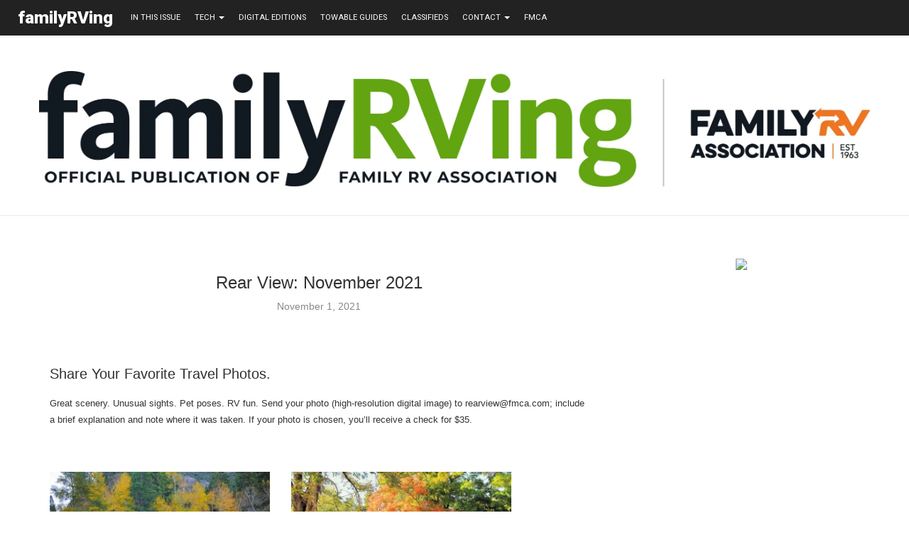

--- FILE ---
content_type: text/html; charset=UTF-8
request_url: https://familyrvingmag.com/2021/11/01/rear-view-november-2021/
body_size: 90669
content:
<!DOCTYPE html>
<html lang="en-US">
<head>
	<meta charset="UTF-8">
	 <meta name="p:domain_verify" content="8a94a2215ab845c34d0e1a3cd4d02ff6" />
	<meta http-equiv="X-UA-Compatible" content="IE=edge">
	<meta name="viewport" content="width=device-width, initial-scale=1">
	<meta name="description" content=" Trusted resource for RV enthusiasts. Learn RV maintenance and how-to tips, plus read RV reviews, news, and product info to enhance the RV lifestyle. Official publication of FMCA RV club.">
	<link rel="profile" href="http://gmpg.org/xfn/11" />
			<link rel="shortcut icon" href="https://familyrvingmag.com/wp-content/uploads/2023/03/android-chrome-512x512-1.png" type="image/x-icon" />
		<link rel="apple-touch-icon" sizes="180x180" href="https://familyrvingmag.com/wp-content/uploads/2023/03/android-chrome-512x512-1.png">
		<link rel="alternate" type="application/rss+xml" title="Family RVing Magazine RSS Feed" href="https://magazine.frva.com/feed/" />
	<link rel="alternate" type="application/atom+xml" title="Family RVing Magazine Atom Feed" href="https://magazine.frva.com/feed/atom/" />
	<link rel="pingback" href="https://magazine.frva.com/xmlrpc.php" />
	<!--[if lt IE 9]>
	<script src="https://magazine.frva.com/wp-content/themes/soledad/js/html5.js"></script>
	<![endif]-->
	<meta name='robots' content='index, follow, max-image-preview:large, max-snippet:-1, max-video-preview:-1' />

	<!-- This site is optimized with the Yoast SEO Premium plugin v25.7.1 (Yoast SEO v26.8) - https://yoast.com/product/yoast-seo-premium-wordpress/ -->
	<title>Rear View: November 2021 - Family RVing Magazine</title>
	<meta name="description" content="Share Your Favorite RV Travel Photos. Great scenery. Unusual sights. Pet poses. RV fun. Send your high-resolution image to rearview@fmca.com." />
	<link rel="canonical" href="https://magazine.frva.com/2021/11/01/rear-view-november-2021/" />
	<meta property="og:locale" content="en_US" />
	<meta property="og:type" content="article" />
	<meta property="og:title" content="Rear View: November 2021" />
	<meta property="og:description" content="Share Your Favorite RV Travel Photos. Great scenery. Unusual sights. Pet poses. RV fun. Send your high-resolution image to rearview@fmca.com." />
	<meta property="og:url" content="https://magazine.frva.com/2021/11/01/rear-view-november-2021/" />
	<meta property="og:site_name" content="Family RVing Magazine" />
	<meta property="article:published_time" content="2021-11-01T12:00:27+00:00" />
	<meta property="article:modified_time" content="2021-12-03T20:02:53+00:00" />
	<meta property="og:image" content="https://magazine.frva.com/wp-content/uploads/2021/11/Rincon-Georgia-outside-Atlanta-2-h960px.jpg" />
	<meta property="og:image:width" content="1280" />
	<meta property="og:image:height" content="960" />
	<meta property="og:image:type" content="image/jpeg" />
	<meta name="author" content="Pamela Kay" />
	<meta name="twitter:card" content="summary_large_image" />
	<meta name="twitter:label1" content="Written by" />
	<meta name="twitter:data1" content="Pamela Kay" />
	<meta name="twitter:label2" content="Est. reading time" />
	<meta name="twitter:data2" content="2 minutes" />
	<script type="application/ld+json" class="yoast-schema-graph">{"@context":"https://schema.org","@graph":[{"@type":"Article","@id":"https://magazine.frva.com/2021/11/01/rear-view-november-2021/#article","isPartOf":{"@id":"https://magazine.frva.com/2021/11/01/rear-view-november-2021/"},"author":{"name":"Pamela Kay","@id":"https://magazine.frva.com/#/schema/person/7ca0b60ea12c28b5131e53d1c926ae78"},"headline":"Rear View: November 2021","datePublished":"2021-11-01T12:00:27+00:00","dateModified":"2021-12-03T20:02:53+00:00","mainEntityOfPage":{"@id":"https://magazine.frva.com/2021/11/01/rear-view-november-2021/"},"wordCount":135,"commentCount":0,"publisher":{"@id":"https://magazine.frva.com/#organization"},"image":{"@id":"https://magazine.frva.com/2021/11/01/rear-view-november-2021/#primaryimage"},"thumbnailUrl":"https://magazine.frva.com/wp-content/uploads/2021/11/Rincon-Georgia-outside-Atlanta-2-h960px.jpg","articleSection":["November 2021","Rear View"],"inLanguage":"en-US","potentialAction":[{"@type":"CommentAction","name":"Comment","target":["https://magazine.frva.com/2021/11/01/rear-view-november-2021/#respond"]}]},{"@type":"WebPage","@id":"https://magazine.frva.com/2021/11/01/rear-view-november-2021/","url":"https://magazine.frva.com/2021/11/01/rear-view-november-2021/","name":"Rear View: November 2021 - Family RVing Magazine","isPartOf":{"@id":"https://magazine.frva.com/#website"},"primaryImageOfPage":{"@id":"https://magazine.frva.com/2021/11/01/rear-view-november-2021/#primaryimage"},"image":{"@id":"https://magazine.frva.com/2021/11/01/rear-view-november-2021/#primaryimage"},"thumbnailUrl":"https://magazine.frva.com/wp-content/uploads/2021/11/Rincon-Georgia-outside-Atlanta-2-h960px.jpg","datePublished":"2021-11-01T12:00:27+00:00","dateModified":"2021-12-03T20:02:53+00:00","description":"Share Your Favorite RV Travel Photos. Great scenery. Unusual sights. Pet poses. RV fun. Send your high-resolution image to rearview@fmca.com.","breadcrumb":{"@id":"https://magazine.frva.com/2021/11/01/rear-view-november-2021/#breadcrumb"},"inLanguage":"en-US","potentialAction":[{"@type":"ReadAction","target":["https://magazine.frva.com/2021/11/01/rear-view-november-2021/"]}]},{"@type":"ImageObject","inLanguage":"en-US","@id":"https://magazine.frva.com/2021/11/01/rear-view-november-2021/#primaryimage","url":"https://magazine.frva.com/wp-content/uploads/2021/11/Rincon-Georgia-outside-Atlanta-2-h960px.jpg","contentUrl":"https://magazine.frva.com/wp-content/uploads/2021/11/Rincon-Georgia-outside-Atlanta-2-h960px.jpg","width":1280,"height":960,"caption":"Gerardo and Ann Rincon parked their Thor Hurricane motorhome among the trees while camping outside Atlanta, Georgia."},{"@type":"BreadcrumbList","@id":"https://magazine.frva.com/2021/11/01/rear-view-november-2021/#breadcrumb","itemListElement":[{"@type":"ListItem","position":1,"name":"Home","item":"https://magazine.frva.com/"},{"@type":"ListItem","position":2,"name":"Rear View: November 2021"}]},{"@type":"WebSite","@id":"https://magazine.frva.com/#website","url":"https://magazine.frva.com/","name":"Family RVing Magazine","description":"The latest RV reviews, tips &amp; news!","publisher":{"@id":"https://magazine.frva.com/#organization"},"potentialAction":[{"@type":"SearchAction","target":{"@type":"EntryPoint","urlTemplate":"https://magazine.frva.com/?s={search_term_string}"},"query-input":{"@type":"PropertyValueSpecification","valueRequired":true,"valueName":"search_term_string"}}],"inLanguage":"en-US"},{"@type":"Organization","@id":"https://magazine.frva.com/#organization","name":"Family RVing Magazine","url":"https://magazine.frva.com/","logo":{"@type":"ImageObject","inLanguage":"en-US","@id":"https://magazine.frva.com/#/schema/logo/image/","url":"https://familyrvingmag.com/wp-content/uploads/2018/10/FamilyRVing_RGB_ff0000.jpg","contentUrl":"https://familyrvingmag.com/wp-content/uploads/2018/10/FamilyRVing_RGB_ff0000.jpg","width":560,"height":166,"caption":"Family RVing Magazine"},"image":{"@id":"https://magazine.frva.com/#/schema/logo/image/"}},{"@type":"Person","@id":"https://magazine.frva.com/#/schema/person/7ca0b60ea12c28b5131e53d1c926ae78","name":"Pamela Kay","image":{"@type":"ImageObject","inLanguage":"en-US","@id":"https://magazine.frva.com/#/schema/person/image/","url":"https://secure.gravatar.com/avatar/b2c23335a2f77a0a5b243aa129a98425f4de14e06c30d5cd18bf7c6facb4cbc9?s=96&d=mm&r=g","contentUrl":"https://secure.gravatar.com/avatar/b2c23335a2f77a0a5b243aa129a98425f4de14e06c30d5cd18bf7c6facb4cbc9?s=96&d=mm&r=g","caption":"Pamela Kay"},"url":"https://magazine.frva.com/author/pkay/"}]}</script>
	<!-- / Yoast SEO Premium plugin. -->


<link rel='dns-prefetch' href='//magazine.frva.com' />
<link rel='dns-prefetch' href='//fonts.googleapis.com' />
<link rel='dns-prefetch' href='//www.googletagmanager.com' />
<link rel="alternate" type="application/rss+xml" title="Family RVing Magazine &raquo; Feed" href="https://magazine.frva.com/feed/" />
<link rel="alternate" type="application/rss+xml" title="Family RVing Magazine &raquo; Comments Feed" href="https://magazine.frva.com/comments/feed/" />
<link rel="alternate" type="application/rss+xml" title="Family RVing Magazine &raquo; Rear View: November 2021 Comments Feed" href="https://magazine.frva.com/2021/11/01/rear-view-november-2021/feed/" />
<link rel="alternate" title="oEmbed (JSON)" type="application/json+oembed" href="https://magazine.frva.com/wp-json/oembed/1.0/embed?url=https%3A%2F%2Fmagazine.frva.com%2F2021%2F11%2F01%2Frear-view-november-2021%2F" />
<link rel="alternate" title="oEmbed (XML)" type="text/xml+oembed" href="https://magazine.frva.com/wp-json/oembed/1.0/embed?url=https%3A%2F%2Fmagazine.frva.com%2F2021%2F11%2F01%2Frear-view-november-2021%2F&#038;format=xml" />
<style id='wp-img-auto-sizes-contain-inline-css' type='text/css'>
img:is([sizes=auto i],[sizes^="auto," i]){contain-intrinsic-size:3000px 1500px}
/*# sourceURL=wp-img-auto-sizes-contain-inline-css */
</style>
<style id='wp-emoji-styles-inline-css' type='text/css'>

	img.wp-smiley, img.emoji {
		display: inline !important;
		border: none !important;
		box-shadow: none !important;
		height: 1em !important;
		width: 1em !important;
		margin: 0 0.07em !important;
		vertical-align: -0.1em !important;
		background: none !important;
		padding: 0 !important;
	}
/*# sourceURL=wp-emoji-styles-inline-css */
</style>
<link rel='stylesheet' id='css-0-css' href='https://magazine.frva.com/wp-content/mmr/4eea0707-1764757313.min.css' type='text/css' media='all' />
<style id='css-0-inline-css' type='text/css'>
/*wp_block_styles_on_demand_placeholder:69724d3ff1865*/
/*# sourceURL=css-0-inline-css */
</style>
<link rel='stylesheet' id='css-1-css' href='https://magazine.frva.com/wp-content/mmr/22230dea-1764498105.min.css' type='text/css' media='all' />
<style id='css-1-inline-css' type='text/css'>
.wpcf7 .wpcf7-recaptcha iframe {margin-bottom: 0;}.wpcf7 .wpcf7-recaptcha[data-align="center"] > div {margin: 0 auto;}.wpcf7 .wpcf7-recaptcha[data-align="right"] > div {margin: 0 0 0 auto;}
/*# sourceURL=css-1-inline-css */
</style>
<link rel='stylesheet' id='penci-oswald-css' href='//fonts.googleapis.com/css?family=Oswald%3A400&#038;ver=6.9' type='text/css' media='all' />
<link rel='stylesheet' id='penci-fonts-css' href='//fonts.googleapis.com/css?family=Raleway%3A300%2C300italic%2C400%2C400italic%2C500%2C500italic%2C700%2C700italic%2C800%2C800italic%7CPlayfair+Display+SC%3A300%2C300italic%2C400%2C400italic%2C500%2C500italic%2C700%2C700italic%2C800%2C800italic%7CMontserrat%3A300%2C300italic%2C400%2C400italic%2C500%2C500italic%2C700%2C700italic%2C800%2C800italic%7CLora%3A300%2C300italic%2C400%2C400italic%2C500%2C500italic%2C700%2C700italic%2C800%2C800italic%7COpen+Sans%3A300%2C300italic%2C400%2C400italic%2C500%2C500italic%2C700%2C700italic%2C800%2C800italic%7CJosefin+Sans%3A300%2C300italic%2C400%2C400italic%2C500%2C500italic%2C700%2C700italic%2C800%2C800italic%26subset%3Dcyrillic%2Ccyrillic-ext%2Cgreek%2Cgreek-ext%2Clatin-ext&#038;ver=1.0' type='text/css' media='all' />
<link rel='stylesheet' id='css-2-css' href='https://magazine.frva.com/wp-content/mmr/2ffb0565-1609959916.min.css' type='text/css' media='all' />
<script type="text/javascript" src="https://magazine.frva.com/wp-content/mmr/46ba0652-1764757313.min.js" id="js-3-js"></script>
<script type="text/javascript" id="js-3-js-after">
/* <![CDATA[ */
wp.i18n.setLocaleData( { 'text direction\u0004ltr': [ 'ltr' ] } );
//# sourceURL=js-3-js-after
/* ]]> */
</script>
<script type="text/javascript" src="https://magazine.frva.com/wp-content/mmr/af820af2-1699411684.min.js" id="js-4-js"></script>
<script type="text/javascript" src="https://magazine.frva.com/wp-content/mmr/3bfb0612-1731493326.min.js" id="js-5-js" async="async" data-wp-strategy="async"></script>
<link rel="https://api.w.org/" href="https://magazine.frva.com/wp-json/" /><link rel="alternate" title="JSON" type="application/json" href="https://magazine.frva.com/wp-json/wp/v2/posts/17521" /><link rel="EditURI" type="application/rsd+xml" title="RSD" href="https://magazine.frva.com/xmlrpc.php?rsd" />
<meta name="generator" content="WordPress 6.9" />
<link rel='shortlink' href='https://magazine.frva.com/?p=17521' />
<meta name="generator" content="Site Kit by Google 1.138.0" />          <style>
          .has-post-thumbnail img.wp-post-image, 
          .attachment-twentyseventeen-featured-image.wp-post-image { display: none !important; }          
          </style>	<style type="text/css">
																													</style>
	<style type="text/css">
																											</style>
<meta name="generator" content="performance-lab 4.0.1; plugins: webp-uploads">
<meta name="generator" content="webp-uploads 2.2.0">
    <style type="text/css">
				h1, h2, h3, h4, h5, h6, h2.penci-heading-video, #navigation .menu li a, .penci-photo-2-effect figcaption h2, .headline-title, a.penci-topbar-post-title, #sidebar-nav .menu li a, .penci-slider .pencislider-container .pencislider-content .pencislider-title, .penci-slider
		.pencislider-container .pencislider-content .pencislider-button,
		.author-quote span, .penci-more-link a.more-link, .penci-post-share-box .dt-share, .post-share a .dt-share, .author-content h5, .post-pagination h5, .post-box-title, .penci-countdown .countdown-amount, .penci-countdown .countdown-period, .penci-pagination a, .penci-pagination .disable-url, ul.footer-socials li a span,
		.widget input[type="submit"], .widget button[type="submit"], .penci-sidebar-content .widget-title, #respond h3.comment-reply-title span, .widget-social.show-text a span, .footer-widget-wrapper .widget .widget-title,
		.container.penci-breadcrumb span, .container.penci-breadcrumb span a, .error-404 .go-back-home a, .post-entry .penci-portfolio-filter ul li a, .penci-portfolio-filter ul li a, .portfolio-overlay-content .portfolio-short .portfolio-title a, .home-featured-cat-content .magcat-detail h3 a, .post-entry blockquote cite,
		.post-entry blockquote .author, .tags-share-box.hide-tags.page-share .share-title, .widget ul.side-newsfeed li .side-item .side-item-text h4 a, .thecomment .comment-text span.author, .thecomment .comment-text span.author a, .post-comments span.reply a, #respond h3, #respond label, .wpcf7 label, #respond #submit, .wpcf7 input[type="submit"], .widget_wysija input[type="submit"], .archive-box span,
		.archive-box h1, .gallery .gallery-caption, .contact-form input[type=submit], ul.penci-topbar-menu > li a, div.penci-topbar-menu > ul > li a, .featured-style-29 .penci-featured-slider-button a, .pencislider-container .pencislider-content .pencislider-title, .pencislider-container
		.pencislider-content .pencislider-button, ul.homepage-featured-boxes .penci-fea-in.boxes-style-3 h4 span span, .pencislider-container .pencislider-content .pencislider-button, .woocommerce div.product .woocommerce-tabs .panel #respond .comment-reply-title, .penci-recipe-index-wrap .penci-index-more-link a { font-family: 'Lora', serif; font-weight: normal; }
		.featured-style-29 .penci-featured-slider-button a, #bbpress-forums #bbp-search-form .button{ font-weight: bold; }
						body, textarea, #respond textarea, .widget input[type="text"], .widget input[type="email"], .widget input[type="date"], .widget input[type="number"], .wpcf7 textarea, .mc4wp-form input, #respond input, .wpcf7 input, #searchform input.search-input, ul.homepage-featured-boxes .penci-fea-in
		h4, .widget.widget_categories ul li span.category-item-count, .about-widget .about-me-heading, .widget ul.side-newsfeed li .side-item .side-item-text .side-item-meta { font-family: 'Open Sans', sans-serif; }
		p { line-height: 1.8; }
						.header-slogan .header-slogan-text{ font-family: 'Josefin Sans', sans-serif;  }
								.header-slogan .header-slogan-text { font-style:normal; }
						.header-slogan .header-slogan-text { font-weight:bold; }
						.header-slogan .header-slogan-text { font-size:16px; }
						body, .widget ul li a{ font-size: 13px; }
		.widget ul li, .post-entry, p, .post-entry p { font-size: 13px; line-height: 1.8; }
						h1, h2, h3, h4, h5, h6, #sidebar-nav .menu li a, #navigation .menu li a, a.penci-topbar-post-title, .penci-slider .pencislider-container .pencislider-content .pencislider-title, .penci-slider .pencislider-container .pencislider-content .pencislider-button,
		.headline-title, .author-quote span, .penci-more-link a.more-link, .author-content h5, .post-pagination h5, .post-box-title, .penci-countdown .countdown-amount, .penci-countdown .countdown-period, .penci-pagination a, .penci-pagination .disable-url, ul.footer-socials li a span,
		.penci-sidebar-content .widget-title, #respond h3.comment-reply-title span, .widget-social.show-text a span, .footer-widget-wrapper .widget .widget-title, .error-404 .go-back-home a, .home-featured-cat-content .magcat-detail h3 a, .post-entry blockquote cite, .pencislider-container .pencislider-content .pencislider-title, .pencislider-container
		.pencislider-content .pencislider-button, .post-entry blockquote .author, .tags-share-box.hide-tags.page-share .share-title, .widget ul.side-newsfeed li .side-item .side-item-text h4 a, .thecomment .comment-text span.author, .thecomment .comment-text span.author a, #respond h3, #respond label, .wpcf7 label, #respond #submit, .wpcf7 input[type="submit"], .widget_wysija input[type="submit"], .archive-box span,
		.archive-box h1, .gallery .gallery-caption, .widget input[type="submit"], .widget button[type="submit"], .contact-form input[type=submit], ul.penci-topbar-menu > li a, div.penci-topbar-menu > ul > li a, .penci-recipe-index-wrap .penci-index-more-link a, #bbpress-forums #bbp-search-form .button { font-weight: bold; }
										body.penci-body-boxed { background-image: url(https://familyrvingmag.com/wp-content/uploads/2018/04/new_year_background-1.png); }
						body.penci-body-boxed { background-repeat:repeat; }
						body.penci-body-boxed { background-attachment:scroll; }
						body.penci-body-boxed { background-size:auto; }
						#header .inner-header .container { padding:30px 0; }
																		
				a, .post-entry .penci-portfolio-filter ul li a:hover, .penci-portfolio-filter ul li a:hover, .penci-portfolio-filter ul li.active a, .post-entry .penci-portfolio-filter ul li.active a, .penci-countdown .countdown-amount, .archive-box h1, .post-entry a, .container.penci-breadcrumb span a:hover, .post-entry blockquote:before, .post-entry blockquote cite, .post-entry blockquote .author, .wpb_text_column blockquote:before, .wpb_text_column blockquote cite, .wpb_text_column blockquote .author, .penci-pagination a:hover, ul.penci-topbar-menu > li a:hover, div.penci-topbar-menu > ul > li a:hover, .penci-recipe-heading a.penci-recipe-print, .main-nav-social a:hover, .widget-social .remove-circle a:hover i, .penci-recipe-index .cat > a.penci-cat-name, #bbpress-forums li.bbp-body ul.forum li.bbp-forum-info a:hover, #bbpress-forums li.bbp-body ul.topic li.bbp-topic-title a:hover, #bbpress-forums li.bbp-body ul.forum li.bbp-forum-info .bbp-forum-content a, #bbpress-forums li.bbp-body ul.topic p.bbp-topic-meta a, #bbpress-forums .bbp-breadcrumb a:hover, #bbpress-forums .bbp-forum-freshness a:hover, #bbpress-forums .bbp-topic-freshness a:hover, #buddypress ul.item-list li div.item-title a, #buddypress ul.item-list li h4 a, #buddypress .activity-header a:first-child, #buddypress .comment-meta a:first-child, #buddypress .acomment-meta a:first-child, div.bbp-template-notice a:hover{ color: #ff0000; }
		.penci-home-popular-post ul.slick-dots li button:hover, .penci-home-popular-post ul.slick-dots li.slick-active button, .post-entry blockquote .author span:after, .error-image:after, .error-404 .go-back-home a:after, .penci-header-signup-form, .woocommerce span.onsale, .woocommerce #respond input#submit:hover, .woocommerce a.button:hover, .woocommerce button.button:hover, .woocommerce input.button:hover, .woocommerce nav.woocommerce-pagination ul li span.current, .woocommerce div.product .entry-summary div[itemprop="description"]:before, .woocommerce div.product .entry-summary div[itemprop="description"] blockquote .author span:after, .woocommerce div.product .woocommerce-tabs #tab-description blockquote .author span:after, .woocommerce #respond input#submit.alt:hover, .woocommerce a.button.alt:hover, .woocommerce button.button.alt:hover, .woocommerce input.button.alt:hover, #top-search.shoping-cart-icon > a > span, #penci-demobar .buy-button, #penci-demobar .buy-button:hover, .penci-recipe-heading a.penci-recipe-print:hover, .penci-review-process span, .penci-review-score-total, #navigation.menu-style-2 ul.menu ul:before, #navigation.menu-style-2 .menu ul ul:before, .penci-go-to-top-floating, .post-entry.blockquote-style-2 blockquote:before, #bbpress-forums #bbp-search-form .button, #bbpress-forums #bbp-search-form .button:hover, .wrapper-boxed .bbp-pagination-links span.current, #bbpress-forums #bbp_reply_submit:hover, #bbpress-forums #bbp_topic_submit:hover, #buddypress .dir-search input[type=submit], #buddypress .groups-members-search input[type=submit], #buddypress button:hover, #buddypress a.button:hover, #buddypress a.button:focus, #buddypress input[type=button]:hover, #buddypress input[type=reset]:hover, #buddypress ul.button-nav li a:hover, #buddypress ul.button-nav li.current a, #buddypress div.generic-button a:hover, #buddypress .comment-reply-link:hover, #buddypress input[type=submit]:hover, #buddypress div.pagination .pagination-links .current, #buddypress div.item-list-tabs ul li.selected a, #buddypress div.item-list-tabs ul li.current a, #buddypress div.item-list-tabs ul li a:hover, #buddypress table.notifications thead tr, #buddypress table.notifications-settings thead tr, #buddypress table.profile-settings thead tr, #buddypress table.profile-fields thead tr, #buddypress table.wp-profile-fields thead tr, #buddypress table.messages-notices thead tr, #buddypress table.forum thead tr, #buddypress input[type=submit] { background-color: #ff0000; }
		.penci-pagination ul.page-numbers li span.current, #comments_pagination span { color: #fff; background: #ff0000; border-color: #ff0000; }
		.footer-instagram h4.footer-instagram-title > span:before, .woocommerce nav.woocommerce-pagination ul li span.current, .penci-pagination.penci-ajax-more a.penci-ajax-more-button:hover, .penci-recipe-heading a.penci-recipe-print:hover, .home-featured-cat-content.style-14 .magcat-padding:before, .wrapper-boxed .bbp-pagination-links span.current, #buddypress .dir-search input[type=submit], #buddypress .groups-members-search input[type=submit], #buddypress button:hover, #buddypress a.button:hover, #buddypress a.button:focus, #buddypress input[type=button]:hover, #buddypress input[type=reset]:hover, #buddypress ul.button-nav li a:hover, #buddypress ul.button-nav li.current a, #buddypress div.generic-button a:hover, #buddypress .comment-reply-link:hover, #buddypress input[type=submit]:hover, #buddypress div.pagination .pagination-links .current, #buddypress input[type=submit] { border-color: #ff0000; }
		.woocommerce .woocommerce-error, .woocommerce .woocommerce-info, .woocommerce .woocommerce-message { border-top-color: #ff0000; }
		.penci-slider ol.penci-control-nav li a.penci-active, .penci-slider ol.penci-control-nav li a:hover, .penci-related-carousel .owl-dot.active span, .penci-owl-carousel-slider .owl-dot.active span{ border-color: #ff0000; background-color: #ff0000; }
		.woocommerce .woocommerce-message:before, .woocommerce form.checkout table.shop_table .order-total .amount, .woocommerce ul.products li.product .price ins, .woocommerce ul.products li.product .price, .woocommerce div.product p.price ins, .woocommerce div.product span.price ins, .woocommerce div.product p.price, .woocommerce div.product .entry-summary div[itemprop="description"] blockquote:before, .woocommerce div.product .woocommerce-tabs #tab-description blockquote:before, .woocommerce div.product .entry-summary div[itemprop="description"] blockquote cite, .woocommerce div.product .entry-summary div[itemprop="description"] blockquote .author, .woocommerce div.product .woocommerce-tabs #tab-description blockquote cite, .woocommerce div.product .woocommerce-tabs #tab-description blockquote .author, .woocommerce div.product .product_meta > span a:hover, .woocommerce div.product .woocommerce-tabs ul.tabs li.active, .woocommerce ul.cart_list li .amount, .woocommerce ul.product_list_widget li .amount, .woocommerce table.shop_table td.product-name a:hover, .woocommerce table.shop_table td.product-price span, .woocommerce table.shop_table td.product-subtotal span, .woocommerce-cart .cart-collaterals .cart_totals table td .amount, .woocommerce .woocommerce-info:before, .woocommerce div.product span.price { color: #ff0000; }
												.penci-top-bar, ul.penci-topbar-menu ul.sub-menu, div.penci-topbar-menu > ul ul.sub-menu { background-color: #111111; }
						.headline-title { background-color: #ff0000; }
														a.penci-topbar-post-title:hover { color: #ff0000; }
														ul.penci-topbar-menu > li a:hover, div.penci-topbar-menu > ul > li a:hover { color: #ffcd2e; }
										.penci-topbar-social a:hover { color: #ff0000; }
						#header .inner-header { background-color: #ffffff; background-image: none; }
										#navigation ul.menu > li > a:before, #navigation .menu > ul > li > a:before{ content: none; }
												#navigation .menu li a:hover, #navigation .menu li.current-menu-item > a, #navigation .menu > li.current_page_item > a, #navigation .menu li:hover > a, #navigation .menu > li.current-menu-ancestor > a, #navigation .menu > li.current-menu-item > a { color:  #ff0000; }
		#navigation ul.menu > li > a:before, #navigation .menu > ul > li > a:before { background: #ff0000; }
														#navigation .penci-megamenu .penci-mega-child-categories, #navigation.menu-style-2 .penci-megamenu .penci-mega-child-categories a.cat-active { background-color: #ffffff; }
												#navigation .penci-megamenu .penci-mega-child-categories a.cat-active, #navigation .menu .penci-megamenu .penci-mega-child-categories a:hover, #navigation .menu .penci-megamenu .penci-mega-latest-posts .penci-mega-post a:hover { color: #ff0000; }
		#navigation .penci-megamenu .penci-mega-thumbnail .mega-cat-name { background: #ff0000; }
								#navigation .menu li a { text-transform: none; letter-spacing: 0; }
		#navigation .penci-megamenu .post-mega-title a{ text-transform: uppercase; letter-spacing: 1px; }
						#navigation ul.menu > li > a, #navigation .menu > ul > li > a { font-size: 14px; }
								#navigation .penci-megamenu .post-mega-title a { font-size:14px; }
										#navigation .penci-megamenu .post-mega-title a { text-transform: none; letter-spacing: 0; }
						.header-slogan .header-slogan-text { color:  #313131; }
						.header-slogan .header-slogan-text:before, .header-slogan .header-slogan-text:after { background:  #dedede; }
								#navigation .menu .sub-menu li a:hover, #navigation .menu .sub-menu li.current-menu-item > a, #navigation .sub-menu li:hover > a { color:  #ff0000; }
		#navigation ul.menu ul a:before, #navigation .menu ul ul a:before { background-color: #ff0000;   -webkit-box-shadow: 5px -2px 0 #ff0000;  -moz-box-shadow: 5px -2px 0 #ff0000;  -ms-box-shadow: 5px -2px 0 #ff0000;  box-shadow: 5px -2px 0 #ff0000; }
						#navigation.menu-style-2 ul.menu ul:before, #navigation.menu-style-2 .menu ul ul:before { background-color: #ffcd2e; }
																						.penci-header-signup-form { padding-top: px; }
		.penci-header-signup-form { padding-bottom: px; }
				.penci-header-signup-form { background-color: #313131; }
						.penci-header-signup-form .mc4wp-form, .penci-header-signup-form h4.header-signup-form, .penci-header-signup-form .mc4wp-form-fields > p, .penci-header-signup-form form > p { color: #ffffff; }
						.penci-header-signup-form .mc4wp-form input[type="text"], .penci-header-signup-form .mc4wp-form input[type="email"] { border-color: #616161; }
						.penci-header-signup-form .mc4wp-form input[type="text"], .penci-header-signup-form .mc4wp-form input[type="email"] { color: #616161; }
		.penci-header-signup-form .mc4wp-form input[type="text"]::-webkit-input-placeholder, .penci-header-signup-form .mc4wp-form input[type="email"]::-webkit-input-placeholder{  color: #616161;  }
		.penci-header-signup-form .mc4wp-form input[type="text"]:-moz-placeholder, .penci-header-signup-form .mc4wp-form input[type="email"]:-moz-placeholder {  color: #616161;  }
		.penci-header-signup-form .mc4wp-form input[type="text"]::-moz-placeholder, .penci-header-signup-form .mc4wp-form input[type="email"]::-moz-placeholder {  color: #616161;  }
		.penci-header-signup-form .mc4wp-form input[type="text"]:-ms-input-placeholder, .penci-header-signup-form .mc4wp-form input[type="email"]:-ms-input-placeholder {  color: #616161;  }
						.penci-header-signup-form .widget input[type="submit"] { background-color: #ffffff; }
						.penci-header-signup-form .widget input[type="submit"] { color: #313131; }
						.penci-header-signup-form .widget input[type="submit"]:hover { background-color: #ff0000; }
						.penci-header-signup-form .widget input[type="submit"]:hover { color: #ffffff; }
						.header-social a i, .main-nav-social a {   color: #313131; }
						.header-social a:hover i, .main-nav-social a:hover {   color: #ff0000; }
																#sidebar-nav .menu li a:hover, .header-social.sidebar-nav-social a:hover i, #sidebar-nav .menu li a .indicator:hover, #sidebar-nav .menu .sub-menu li a .indicator:hover{ color: #bf9f5a; }
		#sidebar-nav-logo:before{ background-color: #bf9f5a; }
														.penci-slide-overlay .overlay-link {
			background: -moz-linear-gradient(top, transparent 60%, #f48fb1 100%);
			background: -webkit-linear-gradient(top, transparent 60%, #f48fb1 100%);
			background: -o-linear-gradient(top, transparent 60%, #f48fb1 100%);
			background: -ms-linear-gradient(top, transparent 60%, #f48fb1 100%);
			background: linear-gradient(to bottom, transparent 60%, #f48fb1 100%);
		}
		.penci-slider4-overlay{
			background: -moz-linear-gradient(left, transparent 26%, #f48fb1 65%);
			background: -webkit-gradient(linear, left top, right top, color-stop(26%, #f48fb1), color-stop(65%,transparent));
			background: -webkit-linear-gradient(left, transparent 26%, #f48fb1 65%);
			background: -o-linear-gradient(left, transparent 26%, #f48fb1 65%);
			background: -ms-linear-gradient(left, transparent 26%, #f48fb1 65%);
			background: linear-gradient(to right, transparent 26%, #f48fb1 65%);
			filter: progid:DXImageTransform.Microsoft.gradient( startColorstr='#f48fb1', endColorstr='#f48fb1',GradientType=1 );
		}
		@media only screen and (max-width: 960px){
			.featured-style-4 .penci-featured-content .featured-slider-overlay, .featured-style-5 .penci-featured-content .featured-slider-overlay { background-color: #f48fb1; }
		}
				.penci-slide-overlay .overlay-link { opacity: 0.7; }
		.penci-item-mag:hover .penci-slide-overlay .overlay-link { opacity: ; }
		.penci-featured-content .featured-slider-overlay { opacity: ; }
				.penci-featured-content .featured-slider-overlay { background: #000000; }
						.penci-featured-content .feat-text .featured-cat a, .penci-mag-featured-content .cat > a.penci-cat-name { color: #ffffff; }
		.penci-mag-featured-content .cat > a.penci-cat-name:after, .penci-featured-content .cat > a.penci-cat-name:after{ border-color: #ffffff; }
						.penci-featured-content .feat-text .featured-cat a:hover, .penci-mag-featured-content .cat > a.penci-cat-name:hover { color: #bf9f5a; }
						.penci-mag-featured-content h3 a, .penci-featured-content .feat-text h3 a { color: #ffffff; }
						.penci-mag-featured-content h3 a:hover, .penci-featured-content .feat-text h3 a:hover { color: #ffffff; }
						.penci-mag-featured-content .feat-meta span, .penci-mag-featured-content .feat-meta a, .penci-featured-content .feat-text .feat-meta span, .penci-featured-content .feat-text .feat-meta span a { color: #ffffff; }
		.penci-mag-featured-content .feat-meta > span:after, .penci-featured-content .feat-text .feat-meta > span:after { border-color: #ffffff; }
						.featured-style-29 .featured-slider-overlay { opacity: ; }
												.featured-style-29 .penci-featured-slider-button a:hover { color: #f48fb1; }
						.pencislider-container .pencislider-content .pencislider-title{-webkit-animation-delay: 0.6s;-moz-animation-delay: 0.6s;-o-animation-delay: 0.6s;animation-delay: 0.6s;}
		.pencislider-container .pencislider-caption {-webkit-animation-delay: 0.8s;-moz-animation-delay: 0.8s;-o-animation-delay: 0.8s;animation-delay: 0.8s;}
		.pencislider-container .pencislider-content .penci-button {-webkit-animation-delay: 1s;-moz-animation-delay: 1s;-o-animation-delay: 1s;animation-delay: 1s;}
		.penci-featured-content .feat-text{ -webkit-animation-delay: 0.4s;-moz-animation-delay: 0.4s;-o-animation-delay: 0.4s;animation-delay: 0.4s; }
		.penci-featured-content .feat-text .featured-cat{ -webkit-animation-delay: 0.6s;-moz-animation-delay: 0.6s;-o-animation-delay: 0.6s;animation-delay: 0.6s; }
		.penci-featured-content .feat-text h3{ -webkit-animation-delay: 0.8s;-moz-animation-delay: 0.8s;-o-animation-delay: 0.8s;animation-delay: 0.8s; }
		.penci-featured-content .feat-text .feat-meta, .featured-style-29 .penci-featured-slider-button{ -webkit-animation-delay: 1s;-moz-animation-delay: 1s;-o-animation-delay: 1.2s;animation-delay: 1s; }
						.featured-area .penci-slider { max-height: 480px; }
								.header-standard h2, .header-standard .post-title, .header-standard h2 a { text-transform: none; letter-spacing: 0; }
								.penci-standard-cat .cat > a.penci-cat-name { color: #bf9f5a; }
		.penci-standard-cat .cat:before, .penci-standard-cat .cat:after { background-color: #bf9f5a; }
														.standard-content .penci-post-box-meta .penci-post-share-box a:hover, .standard-content .penci-post-box-meta .penci-post-share-box a.liked { color: #bf9f5a; }
						.header-standard .post-entry a:hover, .header-standard .author-post span a:hover, .standard-content a, .standard-content .post-entry a, .standard-post-entry a.more-link:hover, .penci-post-box-meta .penci-box-meta a:hover, .standard-content .post-entry blockquote:before, .post-entry blockquote cite, .post-entry blockquote .author, .standard-content-special .author-quote span, .standard-content-special .format-post-box .post-format-icon i, .standard-content-special .format-post-box .dt-special a:hover, .standard-content .penci-more-link a.more-link { color: #bf9f5a; }
		.standard-content-special .author-quote span:before, .standard-content-special .author-quote span:after, .standard-content .post-entry ul li:before, .post-entry blockquote .author span:after, .header-standard:after { background-color: #bf9f5a; }
		.penci-more-link a.more-link:before, .penci-more-link a.more-link:after { border-color: #bf9f5a; }
						.penci-grid li .item h2 a, .penci-masonry .item-masonry h2 a, .grid-mixed .mixed-detail h2 a, .overlay-header-box .overlay-title a { text-transform: none; }
						.penci-grid li .item h2 a, .penci-masonry .item-masonry h2 a { letter-spacing: 0; }
								.penci-grid .cat a.penci-cat-name, .penci-masonry .cat a.penci-cat-name { color: #ff0000; }
		.penci-grid .cat a.penci-cat-name:after, .penci-masonry .cat a.penci-cat-name:after { border-color: #ff0000; }
								.penci-post-share-box a.liked, .penci-post-share-box a:hover { color: #ff0000; }
										.overlay-post-box-meta .overlay-share a:hover, .overlay-author a:hover, .penci-grid .standard-content-special .format-post-box .dt-special a:hover, .grid-post-box-meta span a:hover, .grid-post-box-meta span a.comment-link:hover, .penci-grid .standard-content-special .author-quote span, .penci-grid .standard-content-special .format-post-box .post-format-icon i, .grid-mixed .penci-post-box-meta .penci-box-meta a:hover { color: #ff0000; }
		.penci-grid .standard-content-special .author-quote span:before, .penci-grid .standard-content-special .author-quote span:after, .grid-header-box:after, .list-post .header-list-style:after { background-color: #ff0000; }
		.penci-grid .post-box-meta span:after, .penci-masonry .post-box-meta span:after { border-color: #ff0000; }
						.penci-grid li.typography-style .overlay-typography { opacity: ; }
		.penci-grid li.typography-style:hover .overlay-typography { opacity: ; }
				.penci-grid .typography-style .main-typography a.penci-cat-name, .penci-grid .typography-style .main-typography a.penci-cat-name:hover { color: #ffffff; }
		.typography-style .main-typography a.penci-cat-name:after { border-color: #ffffff; }
								.penci-grid li.typography-style .item .main-typography h2 a:hover { color: #ff0000; }
								.penci-grid li.typography-style .grid-post-box-meta span a:hover { color: #ff0000; }
										.overlay-header-box .cat > a.penci-cat-name { color: #ffffff; }
						.overlay-header-box .cat > a.penci-cat-name:hover { color: #ff0000; }
																		.penci-sidebar-content .penci-border-arrow .inner-arrow { background-color: #313131; }
		.penci-sidebar-content.style-2 .penci-border-arrow:after{ border-top-color: #313131; }
								.penci-sidebar-content .penci-border-arrow .inner-arrow, .penci-sidebar-content.style-4 .penci-border-arrow .inner-arrow:before, .penci-sidebar-content.style-4 .penci-border-arrow .inner-arrow:after, .penci-sidebar-content.style-5 .penci-border-arrow, .penci-sidebar-content.style-7
		.penci-border-arrow, .penci-sidebar-content.style-9 .penci-border-arrow { border-color: #313131; }
		.penci-sidebar-content .penci-border-arrow:before { border-top-color: #313131; }
								.penci-sidebar-content.style-7 .penci-border-arrow .inner-arrow:before, .penci-sidebar-content.style-9 .penci-border-arrow .inner-arrow:before { background-color: #54aaf7; }
						.penci-sidebar-content .penci-border-arrow:after { border-color: #313131; }
						.penci-sidebar-content .penci-border-arrow .inner-arrow { color: #ffffff; }
												.widget ul.side-newsfeed li .side-item .side-item-text h4 a:hover, .widget a:hover, .penci-sidebar-content .widget-social a:hover span, .widget-social a:hover span, .penci-tweets-widget-content .icon-tweets, .penci-tweets-widget-content .tweet-intents a, .penci-tweets-widget-content
		.tweet-intents span:after, .widget-social.remove-circle a:hover i , #wp-calendar tbody td a:hover{ color: #ff0000; }
		.widget .tagcloud a:hover, .widget-social a:hover i, .widget input[type="submit"]:hover, .widget button[type="submit"]:hover { color: #fff; background-color: #ff0000; border-color: #ff0000; }
		.about-widget .about-me-heading:before { border-color: #ff0000; }
		.penci-tweets-widget-content .tweet-intents-inner:before, .penci-tweets-widget-content .tweet-intents-inner:after { background-color: #ff0000; }
		.penci-owl-carousel.penci-tweets-slider .owl-dots .owl-dot.active span, .penci-owl-carousel.penci-tweets-slider .owl-dots .owl-dot:hover span { border-color: #ff0000; background-color: #ff0000; }
				#widget-area { padding: px 0; }
																														.footer-subscribe .widget .mc4wp-form input[type="submit"]:hover { background-color: #bf9f5a; }
																				.footer-widget-wrapper .widget .widget-title .inner-arrow { border-color: #f48fb1; }
						.footer-widget-wrapper .widget .widget-title .inner-arrow { border-bottom-width: 1px; }
								.footer-widget-wrapper .penci-tweets-widget-content .icon-tweets, .footer-widget-wrapper .penci-tweets-widget-content .tweet-intents a, .footer-widget-wrapper .penci-tweets-widget-content .tweet-intents span:after, .footer-widget-wrapper .widget ul.side-newsfeed li .side-item
		.side-item-text h4 a:hover, .footer-widget-wrapper .widget a:hover, .footer-widget-wrapper .widget-social a:hover span, .footer-widget-wrapper a:hover, .footer-widget-wrapper .widget-social.remove-circle a:hover i { color: #bf9f5a; }
		.footer-widget-wrapper .widget .tagcloud a:hover, .footer-widget-wrapper .widget-social a:hover i, .footer-widget-wrapper .mc4wp-form input[type="submit"]:hover, .footer-widget-wrapper .widget input[type="submit"]:hover, .footer-widget-wrapper .widget button[type="submit"]:hover { color: #fff; background-color: #bf9f5a; border-color: #bf9f5a; }
		.footer-widget-wrapper .about-widget .about-me-heading:before { border-color: #bf9f5a; }
		.footer-widget-wrapper .penci-tweets-widget-content .tweet-intents-inner:before, .footer-widget-wrapper .penci-tweets-widget-content .tweet-intents-inner:after { background-color: #bf9f5a; }
		.footer-widget-wrapper .penci-owl-carousel.penci-tweets-slider .owl-dots .owl-dot.active span, .footer-widget-wrapper .penci-owl-carousel.penci-tweets-slider .owl-dots .owl-dot:hover span {  border-color: #bf9f5a;  background: #bf9f5a;  }
								ul.footer-socials li a i { color: #888888; border-color: #888888; }
						ul.footer-socials li a:hover i { background-color: #bf9f5a; border-color: #bf9f5a; }
						ul.footer-socials li a:hover i { color: #bf9f5a; }
						ul.footer-socials li a span { color: #212121; }
						ul.footer-socials li a:hover span { color: #bf9f5a; }
						.footer-socials-section { border-color: #313131; }
						#footer-section { background-color: #212121; }
								#footer-section .footer-menu li a:hover { color: #f48fb1; }
						#footer-section, #footer-copyright * { color: #212121; }
						#footer-section .go-to-top i, #footer-section .go-to-top-parent span { color: #212121; }
						#footer-section .go-to-top:hover span, #footer-section .go-to-top:hover i { color: #f48fb1; }
										#footer-section a { color: #bf9f5a; }
						.container-single .penci-standard-cat .cat > a.penci-cat-name { color: #ff0000; }
		.container-single .penci-standard-cat .cat:before, .container-single .penci-standard-cat .cat:after { background-color: #ff0000; }
						.container-single .single-post-title { text-transform: none; letter-spacing: 1px; }
								.container-single .single-post-title { letter-spacing: 0; }
														.container-single .post-pagination h5 { text-transform: none; letter-spacing: 0; }
								.container-single .item-related h3 a { text-transform: none; letter-spacing: 0; }
										.container-single .post-share a:hover, .container-single .post-share a.liked, .page-share .post-share a:hover { color: #ff0000; }
						.post-share .count-number-like { color: #ff0000; }
						.comment-content a, .container-single .post-entry a, .container-single .format-post-box .dt-special a:hover, .container-single .author-quote span, .container-single .author-post span a:hover, .post-entry blockquote:before, .post-entry blockquote cite, .post-entry blockquote .author, .wpb_text_column blockquote:before, .wpb_text_column blockquote cite, .wpb_text_column blockquote .author, .post-pagination a:hover, .author-content h5 a:hover, .author-content .author-social:hover, .item-related h3 a:hover, .container-single .format-post-box .post-format-icon i, .container.penci-breadcrumb.single-breadcrumb span a:hover { color: #ff0000; }
		.container-single .standard-content-special .format-post-box, ul.slick-dots li button:hover, ul.slick-dots li.slick-active button { border-color: #ff0000; }
		ul.slick-dots li button:hover, ul.slick-dots li.slick-active button, #respond h3.comment-reply-title span:before, #respond h3.comment-reply-title span:after, .post-box-title:before, .post-box-title:after, .container-single .author-quote span:before, .container-single .author-quote
		span:after, .post-entry blockquote .author span:after, .post-entry blockquote .author span:before, .post-entry ul li:before, #respond #submit:hover, .wpcf7 input[type="submit"]:hover, .widget_wysija input[type="submit"]:hover, .post-entry.blockquote-style-2 blockquote:before {  background-color: #ff0000; }
		.container-single .post-entry .post-tags a:hover { color: #fff; border-color: #ff0000; background-color: #ff0000; }
						.post-entry a, .container-single .post-entry a{ color: #54aaf7; }
										ul.homepage-featured-boxes .penci-fea-in:hover h4 span { color: #ff0000; }
										.penci-home-popular-post .item-related h3 a:hover { color: #ff0000; }
								.penci-homepage-title .inner-arrow{ background-color: #313131; }
		.penci-border-arrow.penci-homepage-title.style-2:after{ border-top-color: #313131; }
								.penci-border-arrow.penci-homepage-title .inner-arrow, .penci-homepage-title.style-4 .inner-arrow:before, .penci-homepage-title.style-4 .inner-arrow:after, .penci-homepage-title.style-7, .penci-homepage-title.style-9 { border-color: #313131; }
		.penci-border-arrow.penci-homepage-title:before { border-top-color: #313131; }
		.penci-homepage-title.style-5, .penci-homepage-title.style-7{ border-color: #313131; }
								.penci-homepage-title.style-7 .inner-arrow:before, .penci-homepage-title.style-9 .inner-arrow:before{ background-color: #00aeef; }
						.penci-border-arrow.penci-homepage-title:after { border-color: #313131; }

						.penci-homepage-title .inner-arrow, .penci-homepage-title.penci-magazine-title .inner-arrow a { color: #ffffff; }
												.home-featured-cat-content .magcat-detail h3 a:hover { color: #ff0000; }
						.home-featured-cat-content .grid-post-box-meta span a:hover { color: #ff0000; }
		.home-featured-cat-content .first-post .magcat-detail .mag-header:after { background: #ff0000; }
		.penci-slider ol.penci-control-nav li a.penci-active, .penci-slider ol.penci-control-nav li a:hover { border-color: #ff0000; background: #ff0000; }
						.home-featured-cat-content .mag-photo .mag-overlay-photo { opacity: ; }
		.home-featured-cat-content .mag-photo:hover .mag-overlay-photo { opacity: ; }
																										.inner-item-portfolio:hover .penci-portfolio-thumbnail a:after { opacity: ; }
												#navigation .menu li a{ letter-spacing: 0; }
#footer-copyright p{color: white !important;}
.widget ul.side-newsfeed li .side-item .side-item-text h4 a{ font-size: 14px; }

.digitalbyyear tr td img {
    width: 300px;
    height: 225px;
    object-fit: cover;
}

.digitalbyyear tr td {
    width: 25%;
}

.digitalbyyear tr td a {
    font-weight: bold;
}

@media screen and (max-width:767px) {
    .digitalbyyear tr > *{
        display: block;
    }
    .digitalbyyear tr td {
        width: 100%;
    }

}		    </style>
    
        <style id="emma-emarketing" type="text/css" media="all">
            /**
            * Emma Emarketing Plugin Stylesheet
            */

            /** Basics **/
            #emma-form { max-width: 100%; }
            #emma-subscription-form { width: 100%; }
            ul#emma-form-elements { list-style-type: none; margin: 0; padding: 0; }
            ul#emma-form-elements li.emma-form-row { list-style-type: none; width: 90%; margin: 3px auto; display: block; }
            ul#emma-form-elements .emma-form-label { float: left; width: 27%; }
            ul#emma-form-elements .emma-form-input { float: right; width: 69%;}
            ul#emma-form-elements .emma-form-row-last { clear: both; }
            ul#emma-form-elements .emma-required { color: #C00; }
            ul#emma-form-elements #emma-form-submit { float: right; }
            ul#emma-form-elements .emma-form-label-required { width: 40%; }
            .emma-status-msg { width: 90%; margin: 0 auto; }
            .emma-error { width: 90%; margin: 0 auto; color: #C00; }
            #emma-subscription-form .validation-container {display: none !important;position: absolute !important;left: -9000px;}

			/* Deprecated */
            #emma-form.x-small { width: 200px; }
            #emma-form.small { width: 280px; }
            #emma-form.medium { width: 300px; }
            #emma-form.large { width: 340px; }
            
            #emma-form.emma-horizontal-layout { width: auto; }
			.emma-horizontal-layout ul#emma-form-elements li.emma-form-row { width:24%; float:left; margin-right: 1%; }
			.emma-horizontal-layout ul#emma-form-elements .emma-form-input { width: 100%; }
			.emma-horizontal-layout #emma-form-submit { width: 100%; padding: 0; height: 37px; }
			.emma-horizontal-layout ul#emma-form-elements li.emma-form-row-last { margin-right: 0; clear: none; }
			.emma-horizontal-layout .emma-form-label,.emma-horizontal-layout .emma-form-label-required { display:none; }
			
			#emma-form.emma-only-email.emma-horizontal-layout ul#emma-form-elements li.emma-form-row { width: 49%; }

			.emma-cf:before,.emma-cf:after { content: " "; display: table; }
			.emma-cf:after { clear: both; }
			.emma-cf { *zoom: 1; }

            /** Customizable Elements **/
            ul#emma-form-elements .emma-form-input {
                border: 1px solid #000;
                color: #000;
                background-color: #FFF;
            }
            #emma-form input[type="submit"], #emma-form a#emma-form-submit {
                border: 1px solid #555;
                color: #FFF;
                background-color: #FE0000;
                width: 100%;            }
            #emma-form input[type="submit"]:hover, , #emma-form a#emma-form-submit:hover {
                border: 1px solid #555;
                color: #000;
                background-color: #FE0000;
            }

            #emma-form.x-small ul#emma-form-elements .emma-form-input,
            #emma-form.x-small ul#emma-form-elements .emma-form-label { float: left; width: 97%; }
            
            .spinner{
	            background: url(wp-includes/images/spinner.gif) #fff center no-repeat;
				-webkit-background-size: 20px 20px;
				display: none;
				opacity: 1.7;
				width: 20px;
				height: 20px;
				padding: 15px;
				margin: 30px auto 50px;
				border-radius: 4px;
				box-shadow: 0px 0px 7px rgba(0,0,0,.1);
			}
            
            /* alert text */
            .emma-status, .emma-alert { 
	            width: 100%;
				margin: 1em auto;
				padding: 1em 1em 1em 5em;
				background: rgb(255, 235, 235);
				font-size: .8em;
				font-family: sans-serif;
				font-style: italic;
				color: rgb(71, 71, 71);
				border-radius: 3px;
				border: thin solid rgb(247, 195, 195);
				position: relative;
				box-shadow: 0px 0px 6px 0px rgba(0, 0, 0, 0.2);
			}
			
			.emma-status {
				background: rgb(255, 235, 235);
				border: thin solid rgb(247, 195, 195);
			}
			
			.emma-status:before, .emma-alert:before {
				content: '!';
				position: absolute;
				top: .6em;
				top: 13px;
				left: .5em;
				left: 9px;
				color: #ffffff;
				background: rgb(208, 45, 45);
				height: 30px;
				width: 30px;
				text-align: center;
				font-family: 'Georgia' serif;
				font-size: 1.4em;
				line-height: 1.5em;
				font-style: normal;
				border-radius: 50%;
			}
			
			.emma-status:not(.emma-alert):before {
			    content: '';
			    background: rgb(85, 182, 85);
			}
			
			.emma-status:not(.emma-alert):after {
			    content:'';
			    border: 4px solid #fff;
			    border-top: none;
			    border-left: none;
			    width: 11px;
			    height: 18px;
			    display:block;
			    position: absolute; 
			    top: 16px; 
			    left: 19px;
			    transform: 		   rotate(45deg);
				-webkit-transform: rotate(45deg);
				   -moz-transform: rotate(45deg);
				   	 -o-transform: rotate(45deg);
				   	-ms-transform: rotate(45deg);
			}
			
			.emma-status:not(.emma-alert) {
			    background: rgb(230, 250, 230);
			    border: thin solid rgb(166, 187, 166);
			}
			
			.recaptcha-popup {
				position: fixed;
				z-index: 999999;
				top: 0;
				right: 0;
				bottom: 0;
				left: 0;
				background: rgba(0,0,0,.6);
			}
			
			.recaptcha-popup.hidden {
				display: none;
			}
			
			.recaptcha-popup .inner {
				position: absolute;
				top: 25vh;
				left: 25vw;
				width: 50vw;
				background: #fff;
				border-radius: 2px;
				padding: 2em;
				box-sizing: border-box;
			}
			
			.recaptcha-popup .inner p {
				color: #030303;
				text-align: center;
				font-size: 1.5vw;
				font-size: 1.25rem;
			}
			
			.recaptcha-popup .recaptcha-container > div {
				margin: 0 auto;
				max-width: 100%;
			}
			
			@media only screen and (max-width: 760px) {
				.recaptcha-popup .inner {
					width: 90vw;
					left: 5vw;
					padding: 2em .5em;
				}
				.recaptcha-popup .inner p {
					font-size: 1.25rem;
				}
			}

        </style>

    <script src="https://familyrvingmag.com/wp-includes/js/custom/freemag.js?ver=764"></script>
<!-- Google Tag Manager snippet added by Site Kit -->
<script type="text/javascript">
/* <![CDATA[ */

			( function( w, d, s, l, i ) {
				w[l] = w[l] || [];
				w[l].push( {'gtm.start': new Date().getTime(), event: 'gtm.js'} );
				var f = d.getElementsByTagName( s )[0],
					j = d.createElement( s ), dl = l != 'dataLayer' ? '&l=' + l : '';
				j.async = true;
				j.src = 'https://www.googletagmanager.com/gtm.js?id=' + i + dl;
				f.parentNode.insertBefore( j, f );
			} )( window, document, 'script', 'dataLayer', 'GTM-K7H884LH' );
			
/* ]]> */
</script>

<!-- End Google Tag Manager snippet added by Site Kit -->
		
		<script src="https://ajax.googleapis.com/ajax/libs/jquery/1.12.4/jquery.min.js"></script>
	<link href="https://www.fmca.com/media/bootstrap/css/bootstrap.css?ver=172649" rel="stylesheet" type="text/css" />
	<script src="https://www.fmca.com/media/bootstrap/js/bootstrap.min.js" type="text/javascript"></script>
<link href="//fonts.googleapis.com/css?family=Roboto:100,100i,300,300i,400,400i,500,500i,700,700i,900,900i|Zilla+Slab+Highlight:400,700|Zilla+Slab:300,300i,400,400i,500,500i,600,600i,700,700i" rel="stylesheet"> 

	
		<style>
	.dropdn{
	background-color:red;
	}

	.dropdown-menu > li > a{
	font-size:8pt;
	font-weight:bold;
	}

	.dropdown-menu > li > a:hover, .dropdown-menu > li > a:focus {
	background-color:black;
	width:100%;
	}

	.dropdown-submenu {
	position: relative;


	}

	.dropdown-submenu .dropdown-menu {
	top: 0;
	left: 80%;
	margin-top: -1px;
	background-color:red;
	}
	.navbar-collapse{
	height:100vh;
	}

	.navbar{
	margin-bottom:0!important;
	font-family: 'Roboto', sans-serif;
	border:none;
	}

	.nav-img{
	position:absolute;
	top: 12px;
	right:20px;
	}
	.button-red {background-color: #EF3539; color: white; font-weight: bold;}
	.button-red:hover {background-color: #B50508; color: white; font-weight: bold;}

	.button-blue {background-color: #3EB1E3; color: white; font-weight: bold;}
	.button-blue:hover {background-color: #3EB1E3; color: white; font-weight: bold;}

	.btn-white {background-color: #FFFFFF; color: black; font-weight: bold;}
	.btn-white:hover {background-color: #FFFFFF; color: black; font-weight: bold;}

	.btn-yello {background-color: #FEC010; color: black; font-weight: bold;}
	.btn-yello:hover{background-color: #E8AC06; color: black; font-weight: bold;}

	.menulink {color: white; font-size: 11px; font-weight: bold; margin-right: 8px;}	
	.nav-img {margin-left: 40px; margin-right: 0;}

</style>
	
<link rel='stylesheet' id='css-10-css' href='https://magazine.frva.com/wp-content/mmr/3b440608-1768239353.min.css' type='text/css' media='all' />
</head>

<body class="wp-singular post-template-default single single-post postid-17521 single-format-standard wp-theme-soledad">
<a id="close-sidebar-nav" class="header-1"><i class="fa fa-close"></i></a>

<nav id="sidebar-nav" class="header-1">

			<div id="sidebar-nav-logo">
							<a href="https://magazine.frva.com/"><img class="penci-lazy" src="https://magazine.frva.com/wp-content/themes/soledad/images/penci-holder.png" data-src="https://familyrvingmag.com/wp-content/uploads/2018/04/logo@2x-1-1.png" alt="Family RVing Magazine" /></a>
					</div>
	
	
	<ul id="menu-top-nav" class="menu"><li id="menu-item-7839" class="menu-item menu-item-type-custom menu-item-object-custom menu-item-7839"><a href="https://www.app.frva.com/auth/signin">FRVA.COM</a></li>
<li id="menu-item-7840" class="menu-item menu-item-type-custom menu-item-object-custom menu-item-7840"><a href="https://www.fmca.com/contact-us/">CONTACT US</a></li>
</ul></nav>

<!-- .wrapper-boxed -->
<div class="wrapper-boxed header-style-header-1">

<!-- Top Instagram -->

<!-- Top Bar -->

<style>
/* custom navbar edits */
nav {
	font-weight: 480;
	font-size: 1em;
	padding-left: 20px;
	padding-right: 20px;
}

#navbar-brand {
	color: white !important;
	font-size: 2.2em !important;
	font-weight: 800;
	text-transform: unset;
}

.navbar-inverse .navbar-nav > li > a {
	color: #fff
}

.navbar-inverse .navbar-nav > li > a:hover {
	color: #fff;
}

.navbar {
	border: 0px solid transparent;
}

.navbar a {
	text-transform: uppercase;
}

.dropdown-menu {
	background-color: red;
	border: 0px;
}

.dropdown-menu li a{
	color: #fff;
	font-weight: bold;
}

.dropdown-menu li a:hover{
	background-color: #fff;
	color: #000;
}

.navbar-inverse .navbar-nav > .open > a, 
.navbar-inverse .navbar-nav > .open > a:hover, 
.navbar-inverse .navbar-nav > .open > a:focus {
	background-color: red;
}

/* Allows dropdown list to expand all the way down */
.navbar-collapse {
	max-height: 100%;
}

.button-red{
    background-color:#EF3539;
    color:#fff;
    font-weight:700
}
.button-red:hover{
    background-color:#b50508;
    color:#fff;
    font-weight:700
}

.button-blue{
    background-color:#3EB1E3;
    color:#fff;
    font-weight:700
}
.button-blue:hover{
    background-color:#359bc6;
    color:#fff;
    font-weight:700
}
.btn-white{
    background-color:#FFF;
    color:#000;
    font-weight:700
}
.btn-white:hover{
    background-color:#D3D3D3;
    color:#000;
    font-weight:700
}

.btn-yello{
    background-color:#FEC010;
    color:#000;
    font-weight:700
}
.btn-yello:hover{
    background-color:#e8ac06;
    color:#000;
    font-weight:700
}

/* Minimize navbar options to adapt resolution */
@media only screen and (max-width: 1350px){
	nav {
		padding-left: 10px;
		padding-right: 10px;
	}

	#navbar-brand {
		color: white;
		font-size: 2.0em;
		font-weight: 800;
	}
	
	nav, .dropdown-menu li a {
		font-weight: 400;
		font-size: 0.8em;
	}
}

/* Allows pill menu to appear at a larger resolution */
/* Does not interfere with 768 resolution */
@media (min-width: 769px) and (max-width: 1160px) {
	.navbar-fixed-top .navbar-collapse,
	.navbar-static-top .navbar-collapse,
	.navbar-fixed-bottom .navbar-collapse {
		padding-right: 15px;
		padding-left: 0;
	}
}

/* Allows pill menu to appear at a larger resolution */
@media (max-width: 1160px) {
    .navbar-header {
        float: none;
    }
    .navbar-left,.navbar-right {
        float: none !important;
    }
    .navbar-toggle {
        display: block;
    }
    .navbar-collapse {
        border-top: 1px solid transparent;
        box-shadow: inset 0 1px 0 rgba(255,255,255,0.1);
    }
    .navbar-fixed-top {
        top: 0;
        border-width: 0 0 1px;
    }
    .navbar-collapse.collapse {
        display: none!important;
    }
	
	.navbar-collapse.in {
		overflow-y: auto;
	}
	
    .navbar-nav {
        float: none!important;
        margin-top: 7.5px;
    }
    .navbar-nav li {
        float: none;
    }
    .navbar-nav li a {
        padding-top: 10px;
        padding-bottom: 10px;
    }
    .collapse .in{
        display:block !important;
    }
	.navbar-nav .open .dropdown-menu {
		position: static;
		float: none;
		width: auto;
		margin-top: 0;
		background-color: transparent;
		border: 0;
		box-shadow: none;
	}
	.navbar-nav .open .dropdown-menu > li > a,
	.navbar-nav .open .dropdown-menu .dropdown-header {
		padding: 5px 15px 5px 25px;
	}
	.navbar-nav .open .dropdown-menu > li > a {
		line-height: 20px;
	}
	.navbar-nav .open .dropdown-menu > li > a:hover,
	.navbar-nav .open .dropdown-menu > li > a:focus {
		background-image: none;
	}
  
	.navbar-inverse .navbar-nav .open .dropdown-menu > .dropdown-header {
		border-color: #080808;
	}
	.navbar-inverse .navbar-nav .open .dropdown-menu .divider {
		background-color: #080808;
	}
	.navbar-inverse .navbar-nav .open .dropdown-menu > li > a {
		color: #fff;
	}

	.navbar-inverse .navbar-nav .open .dropdown-menu > li > a:hover,
	.navbar-inverse .navbar-nav .open .dropdown-menu > li > a:focus {
		color: #ffffff;
		background-color: transparent;
	}
	.navbar-inverse .navbar-nav .open .dropdown-menu > .active > a,
	.navbar-inverse .navbar-nav .open .dropdown-menu > .active > a:hover,
	.navbar-inverse .navbar-nav .open .dropdown-menu > .active > a:focus {
		color: #ffffff;
		background-color: #080808;
	}
	.navbar-inverse .navbar-nav .open .dropdown-menu > .disabled > a,
	.navbar-inverse .navbar-nav .open .dropdown-menu > .disabled > a:hover,
	.navbar-inverse .navbar-nav .open .dropdown-menu > .disabled > a:focus {
		color: #444444;
		background-color: transparent;
	}
	
	article {padding: 20px;}
}

@media (min-width: 1160px) {
	.navbar-right .dropdown-menu {
		right: 0;
		left: auto;
	}
	.navbar {
		border-radius: 0px;
	}
	.navbar-header {
		float: left;
	}
	.navbar-collapse {
		width: auto;
		border-top: 0;
		box-shadow: none;
	}
	.navbar-collapse .collapse {
		display: block !important;
		height: auto !important;
		padding-bottom: 0;
		overflow: auto !important;	
	}
	.navbar-collapse .in {
		overflow-y: auto !important;
	}
	.navbar-fixed-top .navbar-collapse,
	.navbar-static-top .navbar-collapse,
	.navbar-fixed-bottom .navbar-collapse {
		padding-right: 0;
		padding-left: 0;
	}
	.container > .navbar-header,
	.container > .navbar-collapse {
		margin-right: 0;
		margin-left: 0;
	}
	.navbar-static-top {
		border-radius: 0;
	}
	.navbar-fixed-top,
	.navbar-fixed-bottom {
		border-radius: 0;
	}
	.navbar > .container .navbar-brand {
		margin-left: -15px;
	}
	.navbar-toggle {
		display: none;
	}
	.navbar-nav {
		float: left;
		margin: 0;
	}
	.navbar-nav > li {
		float: left;
	}
	
	.navbar-nav > li > a {
		padding: 15px 10px 15px 10px;
	}
	
	.navbar-nav.navbar-right:last-child {
		margin-right: -15px;
	}
	.navbar-left {
		float: left !important;
	}
	.navbar-right {
		float: right !important;
	}
	.navbar-text {
		float: left;
		margin-right: 15px;
		margin-left: 15px;
	}
	.navbar-text.navbar-right:last-child {
		margin-right: 0;
	}
}
</style>


<!-- Navigation -->
	
	<style>
		.ad_leader_board > a > img{
			width: 100%;
			height: auto;
		}
	</style>
	<div class="ad_leader_board" style="width: 100%;">
		<script type="text/javascript">
			var m3_u = (location.protocol=='https:'?'https://ads2.fmca.com/www/delivery/ajs.php':'http://ads2.fmca.com/www/delivery/ajs.php');
			var m3_r = Math.floor(Math.random()*99999999999);
			if (!document.MAX_used) document.MAX_used = ',';
			document.write ("<scr"+"ipt type='text/javascript' src='"+m3_u);
			document.write ("?zoneid=11&amp;block=1&amp;blockcampaign=1");
			document.write ('&amp;cb=' + m3_r);
			if (document.MAX_used != ',') document.write ("&amp;exclude=" + document.MAX_used);
			document.write (document.charset ? '&amp;charset='+document.charset : (document.characterSet ? '&amp;charset='+document.characterSet : ''));
			document.write ("&amp;loc=" + escape(window.location));
			if (document.referrer) document.write ("&amp;referer=" + escape(document.referrer));
			if (document.context) document.write ("&context=" + escape(document.context));
			if (document.mmm_fo) document.write ("&amp;mmm_fo=1");
			document.write ("'><\/scr"+"ipt>");
		</script>
	</div>	<nav id="navbar-fmca" class="navbar navbar-inverse">
		<div class="navbar-header">
            <button type="button" class="navbar-toggle collapsed" data-toggle="collapse" data-target="#myNavbar" aria-expanded="false" aria-controls="navbar">
                <span class="sr-only">Toggle navigation</span>
                <span class="icon-bar"></span>
                <span class="icon-bar"></span>
                <span class="icon-bar"></span>
            </button>
			<a id="navbar-brand" class="navbar-brand" href="https://magazine.frva.com/">familyRVing</a>
        </div>
		<div id="myNavbar" class="navbar-collapse collapse">
		
			<!-- Main navigation -->
			<ul class="nav navbar-nav">
				<li><a href="https://magazine.frva.com/category/in-this-issue/">in this issue</a></li>
				
				<li class="dropdown" >
					<a href="#" class="dropdown-toggle" data-toggle="dropdown" role="button" aria-haspopup="true" aria-expanded="false">
						tech <span class="caret"></span></a>
					<ul class="dropdown-menu">
						<li><a href="https://magazine.frva.com/category/tech-talk-e-newsletter-archives/">Tech talk e-newsletter archives</a></li>
						<li><a href="https://magazine.frva.com/category/tech-talk-e-newsletter-extras/">more tech talk</a></li>
					</ul>
				</li>
				
				<li><a href="https://magazine.frva.com/digital-edition/">Digital editions</a></li>
				<li><a href="https://magazine.frva.com/2018/04/01/towing-guides/" target="_blank">towable guides</a></li>
				<li><a href="https://magazine.frva.com/https-familyrvingmag-com-wp-content-uploads-2019-12-classifieds_frv1219-pdfclassifieds/">Classifieds</a></li>  
				
				<li class="dropdown" >
					<a href="#" class="dropdown-toggle" data-toggle="dropdown" role="button" aria-haspopup="true" aria-expanded="false">
						contact <span class="caret"></span></a>
					<ul class="dropdown-menu">
						<li><a href="https://magazine.frva.com/contact/">contact us</a></li>
						<li><a href="https://www.fmca.com/fmca-advertise/">advertise with us</a></li>
						<li><a href="https://www.fmca.com/fmca-media-room">media room</a></li>
					</ul>
				</li>
				
				<li><a href="https://www.fmca.com/">FMCA</a></li>  
			</ul>
			
			
				
			
			</div>
		</div>
	</nav>

<header id="header" class="header-header-1 has-bottom-line"><!-- #header -->
		<div class="inner-header">
		<div class="container">

			<div id="logo">
															<h2>
							<a href="https://magazine.frva.com/"><img src="https://familyrvingmag.com/wp-content/uploads/2025/03/2-FamilyRVing_OfficialPub-PMS369-scaled.webp" alt="Family RVing Magazine" /></a>
						</h2>
												</div>

			
			
					</div>
	</div>
	
	</header>

<!-- end #header -->



	
	
	<div class="container container-single container-single-magazine penci_sidebar right-sidebar penci-enable-lightbox">
		<div id="main" class="penci-main-sticky-sidebar">
			<div class="theiaStickySidebar">
														<article id="post-17521" class="post-17521 post type-post status-publish format-standard has-post-thumbnail hentry category-november-2021 category-rear-view">

	
	
	<div class="header-standard header-classic single-header">
		
		<h1 class="post-title single-post-title">Rear View: November 2021</h1>

					<div class="post-box-meta-single">
													<span>November 1, 2021</span>
							</div>
			</div>

	
	
	
									<div class="post-image">
					<a href="https://magazine.frva.com/wp-content/uploads/2021/11/Rincon-Georgia-outside-Atlanta-2-h960px.jpg" data-rel="penci-gallery-image-content">													<img class="attachment-penci-full-thumb size-penci-full-thumb penci-lazy wp-post-image" src="https://magazine.frva.com/wp-content/themes/soledad/images/penci2-holder.png" alt="Rear View: November 2021" data-src="https://magazine.frva.com/wp-content/uploads/2021/11/Rincon-Georgia-outside-Atlanta-2-h960px-1170x878.jpg">
												</a><div class="penci-featured-caption">Gerardo and Ann Rincon parked their Thor Hurricane motorhome among the trees while camping outside Atlanta, Georgia.</div>				</div>
					
	
	
	
	
	<div class="post-entry blockquote-style-1">
		<div class="inner-post-entry">
			<h3>Share Your Favorite Travel Photos.</h3>
<p>Great scenery. Unusual sights. Pet poses. RV fun. Send your photo (high-resolution digital image) to rearview@fmca.com; include a brief explanation and note where it was taken. If your photo is chosen, you’ll receive a check for $35.</p>
<p>&nbsp;</p>
<div id="attachment_17522" style="width: 310px" class="wp-caption alignleft"><a href="https://familyrvingmag.com/wp-content/uploads/2021/11/Ehler-Yosemite-Valley-bridge-October-frost-h960px.jpg" data-rel="penci-gallery-image-content" ><img decoding="async" aria-describedby="caption-attachment-17522" class="size-medium wp-image-17522" src="https://familyrvingmag.com/wp-content/uploads/2021/11/Ehler-Yosemite-Valley-bridge-October-frost-h960px-300x199.jpg" alt="An October frost on this bridge signaled that winter was not far off when Kirby Ehler explored the Yosemite Valley in Yosemite National Park. " width="300" height="199" srcset="https://magazine.frva.com/wp-content/uploads/2021/11/Ehler-Yosemite-Valley-bridge-October-frost-h960px-300x199.jpg 300w, https://magazine.frva.com/wp-content/uploads/2021/11/Ehler-Yosemite-Valley-bridge-October-frost-h960px-1024x678.jpg 1024w, https://magazine.frva.com/wp-content/uploads/2021/11/Ehler-Yosemite-Valley-bridge-October-frost-h960px-768x509.jpg 768w, https://magazine.frva.com/wp-content/uploads/2021/11/Ehler-Yosemite-Valley-bridge-October-frost-h960px-1170x775.jpg 1170w, https://magazine.frva.com/wp-content/uploads/2021/11/Ehler-Yosemite-Valley-bridge-October-frost-h960px-780x516.jpg 780w, https://magazine.frva.com/wp-content/uploads/2021/11/Ehler-Yosemite-Valley-bridge-October-frost-h960px-585x388.jpg 585w, https://magazine.frva.com/wp-content/uploads/2021/11/Ehler-Yosemite-Valley-bridge-October-frost-h960px-263x175.jpg 263w, https://magazine.frva.com/wp-content/uploads/2021/11/Ehler-Yosemite-Valley-bridge-October-frost-h960px.jpg 1449w" sizes="(max-width: 300px) 100vw, 300px" /></a><p id="caption-attachment-17522" class="wp-caption-text">An October frost on this bridge signaled that winter was not far off when Kirby Ehler explored the Yosemite Valley in Yosemite National Park.</p></div>
<div id="attachment_17523" style="width: 310px" class="wp-caption alignleft"><a href="https://familyrvingmag.com/wp-content/uploads/2021/11/Hefty-Fall-in-Platte-City-MO-h960px.jpg" data-rel="penci-gallery-image-content" ><img decoding="async" aria-describedby="caption-attachment-17523" class="size-medium wp-image-17523" src="https://familyrvingmag.com/wp-content/uploads/2021/11/Hefty-Fall-in-Platte-City-MO-h960px-300x191.jpg" alt="Laurie Hefty caught a colorful autumn view in Platte City, Missouri, on property that once belonged to her grandparents, where she visited as a child. " width="300" height="191" srcset="https://magazine.frva.com/wp-content/uploads/2021/11/Hefty-Fall-in-Platte-City-MO-h960px-300x191.jpg 300w, https://magazine.frva.com/wp-content/uploads/2021/11/Hefty-Fall-in-Platte-City-MO-h960px-1024x654.jpg 1024w, https://magazine.frva.com/wp-content/uploads/2021/11/Hefty-Fall-in-Platte-City-MO-h960px-768x490.jpg 768w, https://magazine.frva.com/wp-content/uploads/2021/11/Hefty-Fall-in-Platte-City-MO-h960px-1170x747.jpg 1170w, https://magazine.frva.com/wp-content/uploads/2021/11/Hefty-Fall-in-Platte-City-MO-h960px-585x373.jpg 585w, https://magazine.frva.com/wp-content/uploads/2021/11/Hefty-Fall-in-Platte-City-MO-h960px.jpg 1504w" sizes="(max-width: 300px) 100vw, 300px" /></a><p id="caption-attachment-17523" class="wp-caption-text">Laurie Hefty caught a colorful autumn view in Platte City, Missouri, on property that once belonged to her grandparents, where she visited as a child.</p></div>
<div id="attachment_17446" style="width: 310px" class="wp-caption alignleft"><a href="https://familyrvingmag.com/wp-content/uploads/2021/11/Rincon-Georgia-outside-Atlanta-2-h960px.jpg" data-rel="penci-gallery-image-content" ><img loading="lazy" decoding="async" aria-describedby="caption-attachment-17446" class="size-medium wp-image-17446" src="https://familyrvingmag.com/wp-content/uploads/2021/11/Rincon-Georgia-outside-Atlanta-2-h960px-300x225.jpg" alt="Gerardo and Ann Rincon parked their Thor Hurricane motorhome among the trees while camping outside Atlanta, Georgia." width="300" height="225" srcset="https://magazine.frva.com/wp-content/uploads/2021/11/Rincon-Georgia-outside-Atlanta-2-h960px-300x225.jpg 300w, https://magazine.frva.com/wp-content/uploads/2021/11/Rincon-Georgia-outside-Atlanta-2-h960px-1024x768.jpg 1024w, https://magazine.frva.com/wp-content/uploads/2021/11/Rincon-Georgia-outside-Atlanta-2-h960px-768x576.jpg 768w, https://magazine.frva.com/wp-content/uploads/2021/11/Rincon-Georgia-outside-Atlanta-2-h960px-1170x878.jpg 1170w, https://magazine.frva.com/wp-content/uploads/2021/11/Rincon-Georgia-outside-Atlanta-2-h960px-585x439.jpg 585w, https://magazine.frva.com/wp-content/uploads/2021/11/Rincon-Georgia-outside-Atlanta-2-h960px.jpg 1280w" sizes="auto, (max-width: 300px) 100vw, 300px" /></a><p id="caption-attachment-17446" class="wp-caption-text">Gerardo and Ann Rincon parked their Thor Hurricane motorhome among the trees while camping outside Atlanta, Georgia.</p></div>
			
			<div class="penci-single-link-pages">
						</div>
			
					</div>
	</div>

	
	
	
			<div class="post-pagination">
				<div class="prev-post">
												<a class="penci-post-nav-thumb penci-holder-load penci-lazy" href="https://magazine.frva.com/2021/11/01/family-matters-gmc-colonial-travelers-recall-40-years-of-fun/" data-src="https://magazine.frva.com/wp-content/uploads/2021/11/GMC-1991-h960px-150x150.jpg">
					</a>
										<div class="prev-post-inner">
				<div class="prev-post-title">
					<span>previous post</span>
				</div>
				<a href="https://magazine.frva.com/2021/11/01/family-matters-gmc-colonial-travelers-recall-40-years-of-fun/">
					<div class="pagi-text">
						<h5 class="prev-title">Family Matters: GMC Colonial Travelers Recall 40 Years Of Fun</h5>
					</div>
				</a>
			</div>
		</div>
	
			<div class="next-post">
												<a class="penci-post-nav-thumb penci-holder-load penci-lazy nav-thumb-next" href="https://magazine.frva.com/2021/11/01/family-matters-a-monumental-destination/" data-src="https://magazine.frva.com/wp-content/uploads/2021/11/DSC_0974-2-h960-150x150.jpg">
					</a>
										<div class="next-post-inner">
				<div class="prev-post-title next-post-title">
					<span>next post</span>
				</div>
				<a href="https://magazine.frva.com/2021/11/01/family-matters-a-monumental-destination/">
					<div class="pagi-text">
						<h5 class="next-title">Family Matters: A Monumental Destination   </h5>
					</div>
				</a>
			</div>
		</div>
	</div>	
					<div class="post-related">
		<div class="post-title-box"><h4 class="post-box-title">You may also like</h4></div>
		<div class="penci-owl-carousel penci-owl-carousel-slider penci-related-carousel" data-lazy="true" data-item="3" data-desktop="3" data-tablet="2" data-tabsmall="2" data-auto="false" data-speed="300" data-dots="true">
						<div class="item-related">
																		<a class="related-thumb penci-image-holder owl-lazy" data-src="https://magazine.frva.com/wp-content/uploads/2021/05/Richards-Devils-Tower-WY-h960px-585x390.jpg" href="https://magazine.frva.com/2021/06/01/rear-view-june-2021/" title="Rear View: June 2021">
																			</a>
										<h3><a href="https://magazine.frva.com/2021/06/01/rear-view-june-2021/">Rear View: June 2021</a></h3>
										<span class="date">June 1, 2021</span>
									</div>
						<div class="item-related">
																		<a class="related-thumb penci-image-holder owl-lazy" data-src="https://magazine.frva.com/wp-content/uploads/2022/01/Sykes-Ferry-Dawson-City-h960px-585x390.jpg" href="https://magazine.frva.com/2022/02/01/rear-view-february-2022/" title="Rear View: February 2022">
																			</a>
										<h3><a href="https://magazine.frva.com/2022/02/01/rear-view-february-2022/">Rear View: February 2022</a></h3>
										<span class="date">February 1, 2022</span>
									</div>
						<div class="item-related">
										<h3><a href="https://magazine.frva.com/2008/02/01/rear-view-january-2008/">Rear View: January 2008</a></h3>
										<span class="date">February 1, 2008</span>
									</div>
						<div class="item-related">
																		<a class="related-thumb penci-image-holder owl-lazy" data-src="https://magazine.frva.com/wp-content/uploads/2019/10/Greenfield-Fantasy-RV-tour-Banff-NP-Canada-585x390.jpg" href="https://magazine.frva.com/2019/11/01/rear-view-november-2019/" title="Rear View: November 2019">
																			</a>
										<h3><a href="https://magazine.frva.com/2019/11/01/rear-view-november-2019/">Rear View: November 2019</a></h3>
										<span class="date">November 1, 2019</span>
									</div>
						<div class="item-related">
										<h3><a href="https://magazine.frva.com/2018/02/01/rear-view-february-2018/">Rear View: February 2018</a></h3>
										<span class="date">February 1, 2018</span>
									</div>
						<div class="item-related">
																		<a class="related-thumb penci-image-holder owl-lazy" data-src="https://magazine.frva.com/wp-content/uploads/2022/09/Lacey-river-Grt-Smoky-Mtns-TN-1-h960px-585x390.jpg" href="https://magazine.frva.com/2022/10/03/rear-view-october-2022-2/" title="Rear View: October 2022">
																			</a>
										<h3><a href="https://magazine.frva.com/2022/10/03/rear-view-october-2022-2/">Rear View: October 2022</a></h3>
										<span class="date">October 3, 2022</span>
									</div>
						<div class="item-related">
																		<a class="related-thumb penci-image-holder owl-lazy" data-src="https://magazine.frva.com/wp-content/uploads/2022/10/Dougherty-Michael-Maligne-Lake-AB-Canada-h960px-585x390.jpg" href="https://magazine.frva.com/2022/11/01/rear-view-november-2022/" title="Rear View: November 2022">
																			</a>
										<h3><a href="https://magazine.frva.com/2022/11/01/rear-view-november-2022/">Rear View: November 2022</a></h3>
										<span class="date">November 1, 2022</span>
									</div>
						<div class="item-related">
										<h3><a href="https://magazine.frva.com/2010/07/01/rear-view-july-2010/">Rear View: July 2010</a></h3>
										<span class="date">July 1, 2010</span>
									</div>
						<div class="item-related">
																		<a class="related-thumb penci-image-holder owl-lazy" data-src="https://magazine.frva.com/wp-content/uploads/2022/04/Dolan-Brown-LAnse-Meadows-NL-h960px-585x390.jpg" href="https://magazine.frva.com/2022/05/02/rear-view-may-2022/" title="Rear View: May 2022">
																			</a>
										<h3><a href="https://magazine.frva.com/2022/05/02/rear-view-may-2022/">Rear View: May 2022</a></h3>
										<span class="date">May 2, 2022</span>
									</div>
						<div class="item-related">
																		<a class="related-thumb penci-image-holder owl-lazy" data-src="https://magazine.frva.com/wp-content/uploads/2021/10/PoisonOak-Getty-91769661-h960px-585x390.jpg" href="https://magazine.frva.com/2021/11/01/poisonous-plants-perils-and-prevention/" title="Poisonous Plants: Perils And Prevention">
																			</a>
										<h3><a href="https://magazine.frva.com/2021/11/01/poisonous-plants-perils-and-prevention/">Poisonous Plants: Perils And Prevention</a></h3>
										<span class="date">November 1, 2021</span>
									</div>
		</div></div>	
	
</article>							</div>
		</div>
					
<div id="sidebar" class="penci-sidebar-content style-2 pcalign-left penci-sticky-sidebar">
	<div class="theiaStickySidebar">
		<aside id="block-9" class="widget widget_block"><center>
<a href="https://www.fmca.com/campground-review" target="_blank"><img decoding="async" src="https://www.fmca.com/modules/mod_fmca_campground_reviews/images/ad_campground_review.jpg" width="250"></a><br><br>
<script type='text/javascript'><!--//<![CDATA[		
   var m3_u = (location.protocol=='https:'?'https://ads2.fmca.com/www/delivery/ajs.php':'http://ads2.fmca.com/www/delivery/ajs.php');
   var m3_r = Math.floor(Math.random()*99999999999);
   if (!document.MAX_used) document.MAX_used = ',';
   document.write ("<scr"+"ipt type='text/javascript' src='"+m3_u);
   document.write ("?zoneid=4&amp;block=1&amp;blockcampaign=1");
   document.write ('&amp;cb=' + m3_r);
   if (document.MAX_used != ',') document.write ("&amp;exclude=" + document.MAX_used);
   document.write (document.charset ? '&amp;charset='+document.charset : (document.characterSet ? '&amp;charset='+document.characterSet : ''));
   document.write ("&amp;loc=" + escape(window.location));
   if (document.referrer) document.write ("&amp;referer=" + escape(document.referrer));
   if (document.context) document.write ("&context=" + escape(document.context));
   if (document.mmm_fo) document.write ("&amp;mmm_fo=1");
   document.write ("'><\/scr"+"ipt>");
//]]>--></script>
<br>
<br>
<script type='text/javascript'><!--//<![CDATA[		
   var m3_u = (location.protocol=='https:'?'https://ads2.fmca.com/www/delivery/ajs.php':'http://ads2.fmca.com/www/delivery/ajs.php');
   var m3_r = Math.floor(Math.random()*99999999999);
   if (!document.MAX_used) document.MAX_used = ',';
   document.write ("<scr"+"ipt type='text/javascript' src='"+m3_u);
   document.write ("?zoneid=4&amp;block=1&amp;blockcampaign=1");
   document.write ('&amp;cb=' + m3_r);
   if (document.MAX_used != ',') document.write ("&amp;exclude=" + document.MAX_used);
   document.write (document.charset ? '&amp;charset='+document.charset : (document.characterSet ? '&amp;charset='+document.characterSet : ''));
   document.write ("&amp;loc=" + escape(window.location));
   if (document.referrer) document.write ("&amp;referer=" + escape(document.referrer));
   if (document.context) document.write ("&context=" + escape(document.context));
   if (document.mmm_fo) document.write ("&amp;mmm_fo=1");
   document.write ("'><\/scr"+"ipt>");
//]]>--></script>
<br>
<br>
<script type='text/javascript'><!--//<![CDATA[		
   var m3_u = (location.protocol=='https:'?'https://ads2.fmca.com/www/delivery/ajs.php':'http://ads2.fmca.com/www/delivery/ajs.php');
   var m3_r = Math.floor(Math.random()*99999999999);
   if (!document.MAX_used) document.MAX_used = ',';
   document.write ("<scr"+"ipt type='text/javascript' src='"+m3_u);
   document.write ("?zoneid=4&amp;block=1&amp;blockcampaign=1");
   document.write ('&amp;cb=' + m3_r);
   if (document.MAX_used != ',') document.write ("&amp;exclude=" + document.MAX_used);
   document.write (document.charset ? '&amp;charset='+document.charset : (document.characterSet ? '&amp;charset='+document.characterSet : ''));
   document.write ("&amp;loc=" + escape(window.location));
   if (document.referrer) document.write ("&amp;referer=" + escape(document.referrer));
   if (document.context) document.write ("&context=" + escape(document.context));
   if (document.mmm_fo) document.write ("&amp;mmm_fo=1");
   document.write ("'><\/scr"+"ipt>");
//]]>--></script>
</center></aside>	</div>
</div>		
<!-- END CONTAINER -->
</div>
<div class="clear-footer"></div>





<footer id="footer-section" class="penci-footer-social-media penci-lazy footer-social-remove-circle">
	<div class="container">
									<div class="footer-socials-section">
					<ul class="footer-socials">
													<li><a href="https://www.facebook.com/familyrvassociation" target="_blank"><i class="fa fa-facebook"></i><span>Facebook</span></a></li>
																			<li><a href="https://x.com/FamilyRVClub" target="_blank"><i class="fa fa-twitter"></i><span>Twitter</span></a></li>
																									<li><a href="https://www.instagram.com/familyrvassociation/" target="_blank"><i class="fa fa-instagram"></i><span>Instagram</span></a></li>
																			<li><a href="https://www.pinterest.com/fmcarvclub/" target="_blank"><i class="fa fa-pinterest"></i><span>Pinterest</span></a></li>
																			<li><a href="https://www.linkedin.com/company/family-rv-association/" target="_blank"><i class="fa fa-linkedin"></i><span>Linkedin</span></a></li>
																																					<li><a href="https://www.youtube.com/@FamilyRVAssociation" target="_blank"><i class="fa fa-youtube-play"></i><span>Youtube</span></a></li>
																																																																																																																																			</ul>
				</div>
										<div class="footer-logo-copyright footer-not-logo">
				
				
									<div id="footer-copyright">
						<p>&copy;2023 - Family Rving Magazine All Rights Reserved. </p>
					</div>
													<div class="go-to-top-parent"><a href="#" class="go-to-top"><span><i class="fa fa-angle-up"></i><br>Back To Top</span></a></div>
							</div>
					</div>
</footer>

</div><!-- End .wrapper-boxed -->

<div id="fb-root"></div>

<script type="speculationrules">
{"prefetch":[{"source":"document","where":{"and":[{"href_matches":"/*"},{"not":{"href_matches":["/wp-*.php","/wp-admin/*","/wp-content/uploads/*","/wp-content/*","/wp-content/plugins/*","/wp-content/themes/soledad/*","/*\\?(.+)"]}},{"not":{"selector_matches":"a[rel~=\"nofollow\"]"}},{"not":{"selector_matches":".no-prefetch, .no-prefetch a"}}]},"eagerness":"conservative"}]}
</script>
<script>document.addEventListener("DOMContentLoaded", function () {
	console.log("Entered...");
	document.querySelectorAll("a[href*='member.fmca.com/Security/Sign-In?returnurl=']").forEach(function (link) {
		console.log(link);
		try {
			const url = new URL(link.href);
			const returnUrl = url.searchParams.get("returnurl");
      		if (!returnUrl) return;
			
			const encodedReturnUrl = encodeURIComponent(returnUrl);
			
			
			const newHref = `https://www.frva.com/`;
			link.href = newHref;
      		console.log(`Updated link: ${newHref}`);
			
		} catch (err) {
		  console.warn("Invalid link skipped:", link.href);
		}
		
		
	});
});</script>		<!-- Google Tag Manager (noscript) snippet added by Site Kit -->
		<noscript>
			<iframe src="https://www.googletagmanager.com/ns.html?id=GTM-K7H884LH" height="0" width="0" style="display:none;visibility:hidden"></iframe>
		</noscript>
		<!-- End Google Tag Manager (noscript) snippet added by Site Kit -->
		<script type="text/javascript" src="https://magazine.frva.com/wp-content/mmr/0a2c0226-1764498105.min.js" id="js-6-js"></script>
<script type="text/javascript" id="js-7-js-before">
/* <![CDATA[ */
var wpcf7 = {
    "api": {
        "root": "https:\/\/magazine.frva.com\/wp-json\/",
        "namespace": "contact-form-7\/v1"
    }
};
//# sourceURL=js-7-js-before
/* ]]> */
</script>
<script type="text/javascript" src="https://magazine.frva.com/wp-content/mmr/711e2ac8-1764498105.min.js" id="js-7-js"></script>
<script type="text/javascript" id="js-8-js-extra">
/* <![CDATA[ */
var ajax_var = {"url":"https://magazine.frva.com/wp-admin/admin-ajax.php","nonce":"594b884b77"};
//# sourceURL=js-8-js-extra
/* ]]> */
</script>
<script type="text/javascript" src="https://magazine.frva.com/wp-content/mmr/78560901-1524666208.min.js" id="js-8-js"></script>
<script type="text/javascript" id="js-9-js-extra">
/* <![CDATA[ */
var ajax_var_more = {"url":"https://magazine.frva.com/wp-admin/admin-ajax.php","nonce":"594b884b77"};
//# sourceURL=js-9-js-extra
/* ]]> */
</script>
<script type="text/javascript" src="https://magazine.frva.com/wp-content/mmr/83810982-1524666208.min.js" id="js-9-js"></script>
<script id="wp-emoji-settings" type="application/json">
{"baseUrl":"https://s.w.org/images/core/emoji/17.0.2/72x72/","ext":".png","svgUrl":"https://s.w.org/images/core/emoji/17.0.2/svg/","svgExt":".svg","source":{"concatemoji":"https://magazine.frva.com/wp-includes/js/wp-emoji-release.min.js?ver=6.9"}}
</script>
<script type="module">
/* <![CDATA[ */
/*! This file is auto-generated */
const a=JSON.parse(document.getElementById("wp-emoji-settings").textContent),o=(window._wpemojiSettings=a,"wpEmojiSettingsSupports"),s=["flag","emoji"];function i(e){try{var t={supportTests:e,timestamp:(new Date).valueOf()};sessionStorage.setItem(o,JSON.stringify(t))}catch(e){}}function c(e,t,n){e.clearRect(0,0,e.canvas.width,e.canvas.height),e.fillText(t,0,0);t=new Uint32Array(e.getImageData(0,0,e.canvas.width,e.canvas.height).data);e.clearRect(0,0,e.canvas.width,e.canvas.height),e.fillText(n,0,0);const a=new Uint32Array(e.getImageData(0,0,e.canvas.width,e.canvas.height).data);return t.every((e,t)=>e===a[t])}function p(e,t){e.clearRect(0,0,e.canvas.width,e.canvas.height),e.fillText(t,0,0);var n=e.getImageData(16,16,1,1);for(let e=0;e<n.data.length;e++)if(0!==n.data[e])return!1;return!0}function u(e,t,n,a){switch(t){case"flag":return n(e,"\ud83c\udff3\ufe0f\u200d\u26a7\ufe0f","\ud83c\udff3\ufe0f\u200b\u26a7\ufe0f")?!1:!n(e,"\ud83c\udde8\ud83c\uddf6","\ud83c\udde8\u200b\ud83c\uddf6")&&!n(e,"\ud83c\udff4\udb40\udc67\udb40\udc62\udb40\udc65\udb40\udc6e\udb40\udc67\udb40\udc7f","\ud83c\udff4\u200b\udb40\udc67\u200b\udb40\udc62\u200b\udb40\udc65\u200b\udb40\udc6e\u200b\udb40\udc67\u200b\udb40\udc7f");case"emoji":return!a(e,"\ud83e\u1fac8")}return!1}function f(e,t,n,a){let r;const o=(r="undefined"!=typeof WorkerGlobalScope&&self instanceof WorkerGlobalScope?new OffscreenCanvas(300,150):document.createElement("canvas")).getContext("2d",{willReadFrequently:!0}),s=(o.textBaseline="top",o.font="600 32px Arial",{});return e.forEach(e=>{s[e]=t(o,e,n,a)}),s}function r(e){var t=document.createElement("script");t.src=e,t.defer=!0,document.head.appendChild(t)}a.supports={everything:!0,everythingExceptFlag:!0},new Promise(t=>{let n=function(){try{var e=JSON.parse(sessionStorage.getItem(o));if("object"==typeof e&&"number"==typeof e.timestamp&&(new Date).valueOf()<e.timestamp+604800&&"object"==typeof e.supportTests)return e.supportTests}catch(e){}return null}();if(!n){if("undefined"!=typeof Worker&&"undefined"!=typeof OffscreenCanvas&&"undefined"!=typeof URL&&URL.createObjectURL&&"undefined"!=typeof Blob)try{var e="postMessage("+f.toString()+"("+[JSON.stringify(s),u.toString(),c.toString(),p.toString()].join(",")+"));",a=new Blob([e],{type:"text/javascript"});const r=new Worker(URL.createObjectURL(a),{name:"wpTestEmojiSupports"});return void(r.onmessage=e=>{i(n=e.data),r.terminate(),t(n)})}catch(e){}i(n=f(s,u,c,p))}t(n)}).then(e=>{for(const n in e)a.supports[n]=e[n],a.supports.everything=a.supports.everything&&a.supports[n],"flag"!==n&&(a.supports.everythingExceptFlag=a.supports.everythingExceptFlag&&a.supports[n]);var t;a.supports.everythingExceptFlag=a.supports.everythingExceptFlag&&!a.supports.flag,a.supports.everything||((t=a.source||{}).concatemoji?r(t.concatemoji):t.wpemoji&&t.twemoji&&(r(t.twemoji),r(t.wpemoji)))});
//# sourceURL=https://magazine.frva.com/wp-includes/js/wp-emoji-loader.min.js
/* ]]> */
</script>


</body>
</html>